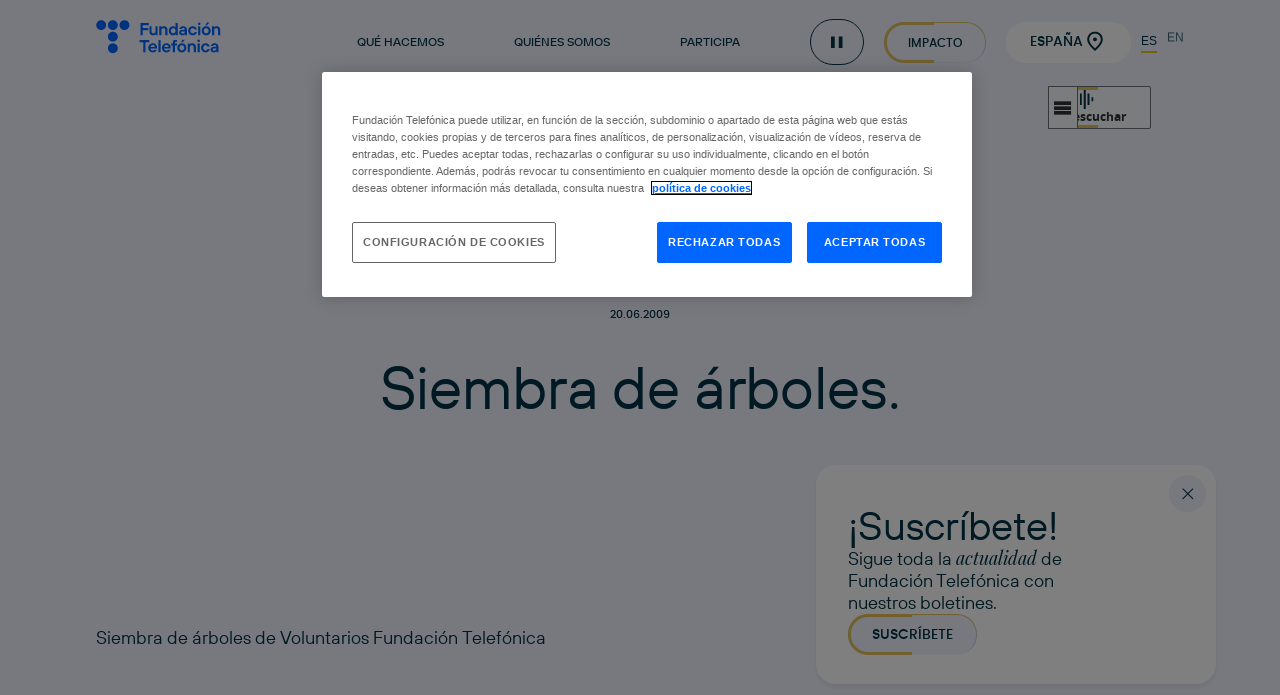

--- FILE ---
content_type: text/html; charset=UTF-8
request_url: https://www.fundaciontelefonica.com/noticias/17_01_2014_esp_6370-1083/
body_size: 11127
content:
<!doctype html><html dir="ltr" lang="es" prefix="og: https://ogp.me/ns#"><head><meta charset="UTF-8"><meta name="viewport" content="width=device-width, initial-scale=1"><link rel="profile" href="https://gmpg.org/xfn/11"><link media="all" href="https://www.fundaciontelefonica.com/wp-content/cache/autoptimize/1/css/autoptimize_689609dfd3f3b7ebd84ff7f66fd0a1c4.css" rel="stylesheet"><title>Siembra de árboles. - Fundación Telefónica España</title>  <script defer src="https://cdn.cookielaw.org/scripttemplates/otSDKStub.js" data-document-language="true" type="text/javascript" charset="UTF-8" data-domain-script="36b2aa04-4ea8-4507-b23e-60aa6b02f80b" ></script> <script defer type="text/javascript">function OptanonWrapper() { }</script> <style>img:is([sizes="auto" i], [sizes^="auto," i]) { contain-intrinsic-size: 3000px 1500px }</style><meta name="description" content="Siembra de árboles de Voluntarios Fundación Telefónica" /><meta name="robots" content="max-image-preview:large" /><link rel="canonical" href="https://www.fundaciontelefonica.com/noticias/17_01_2014_esp_6370-1083/" /><meta name="generator" content="All in One SEO Pro (AIOSEO) 4.8.2" /><meta property="og:locale" content="es_ES" /><meta property="og:site_name" content="Fundación Telefónica España -" /><meta property="og:type" content="article" /><meta property="og:title" content="Siembra de árboles. - Fundación Telefónica España" /><meta property="og:description" content="Siembra de árboles de Voluntarios Fundación Telefónica" /><meta property="og:url" content="https://www.fundaciontelefonica.com/noticias/17_01_2014_esp_6370-1083/" /><meta property="article:published_time" content="2009-06-20T10:10:10+00:00" /><meta property="article:modified_time" content="2009-06-20T10:10:10+00:00" /><meta name="twitter:card" content="summary_large_image" /><meta name="twitter:title" content="Siembra de árboles. - Fundación Telefónica España" /><meta name="twitter:description" content="Siembra de árboles de Voluntarios Fundación Telefónica" /> <script type="application/ld+json" class="aioseo-schema">{"@context":"https:\/\/schema.org","@graph":[{"@type":"BreadcrumbList","@id":"https:\/\/www.fundaciontelefonica.com\/noticias\/17_01_2014_esp_6370-1083\/#breadcrumblist","itemListElement":[{"@type":"ListItem","@id":"https:\/\/www.fundaciontelefonica.com\/#listItem","position":1,"name":"Hogar","item":"https:\/\/www.fundaciontelefonica.com\/","nextItem":{"@type":"ListItem","@id":"https:\/\/www.fundaciontelefonica.com\/noticias\/17_01_2014_esp_6370-1083\/#listItem","name":"Siembra de \u00e1rboles."}},{"@type":"ListItem","@id":"https:\/\/www.fundaciontelefonica.com\/noticias\/17_01_2014_esp_6370-1083\/#listItem","position":2,"name":"Siembra de \u00e1rboles.","previousItem":{"@type":"ListItem","@id":"https:\/\/www.fundaciontelefonica.com\/#listItem","name":"Hogar"}}]},{"@type":"Organization","@id":"https:\/\/www.fundaciontelefonica.com\/#organization","name":"Fundaci\u00f3n Telef\u00f3nica Espa\u00f1a","url":"https:\/\/www.fundaciontelefonica.com\/"},{"@type":"WebPage","@id":"https:\/\/www.fundaciontelefonica.com\/noticias\/17_01_2014_esp_6370-1083\/#webpage","url":"https:\/\/www.fundaciontelefonica.com\/noticias\/17_01_2014_esp_6370-1083\/","name":"Siembra de \u00e1rboles. - Fundaci\u00f3n Telef\u00f3nica Espa\u00f1a","description":"Siembra de \u00e1rboles de Voluntarios Fundaci\u00f3n Telef\u00f3nica","inLanguage":"es-ES","isPartOf":{"@id":"https:\/\/www.fundaciontelefonica.com\/#website"},"breadcrumb":{"@id":"https:\/\/www.fundaciontelefonica.com\/noticias\/17_01_2014_esp_6370-1083\/#breadcrumblist"},"datePublished":"2009-06-20T10:10:10+02:00","dateModified":"2009-06-20T10:10:10+02:00"},{"@type":"WebSite","@id":"https:\/\/www.fundaciontelefonica.com\/#website","url":"https:\/\/www.fundaciontelefonica.com\/","name":"Fundaci\u00f3n Telef\u00f3nica Espa\u00f1a","inLanguage":"es-ES","publisher":{"@id":"https:\/\/www.fundaciontelefonica.com\/#organization"}}]}</script> <link rel='dns-prefetch' href='//www.fundaciontelefonica.com' /><link rel="alternate" type="application/rss+xml" title="Fundación Telefónica España &raquo; Comentario Siembra de árboles. del feed" href="https://www.fundaciontelefonica.com/noticias/17_01_2014_esp_6370-1083/feed/" /> <script>window._wpemojiSettings = {"baseUrl":"https:\/\/s.w.org\/images\/core\/emoji\/15.0.3\/72x72\/","ext":".png","svgUrl":"https:\/\/s.w.org\/images\/core\/emoji\/15.0.3\/svg\/","svgExt":".svg","source":{"concatemoji":"https:\/\/www.fundaciontelefonica.com\/wp-includes\/js\/wp-emoji-release.min.js?ver=6.7.2"}};
/*! This file is auto-generated */
!function(i,n){var o,s,e;function c(e){try{var t={supportTests:e,timestamp:(new Date).valueOf()};sessionStorage.setItem(o,JSON.stringify(t))}catch(e){}}function p(e,t,n){e.clearRect(0,0,e.canvas.width,e.canvas.height),e.fillText(t,0,0);var t=new Uint32Array(e.getImageData(0,0,e.canvas.width,e.canvas.height).data),r=(e.clearRect(0,0,e.canvas.width,e.canvas.height),e.fillText(n,0,0),new Uint32Array(e.getImageData(0,0,e.canvas.width,e.canvas.height).data));return t.every(function(e,t){return e===r[t]})}function u(e,t,n){switch(t){case"flag":return n(e,"\ud83c\udff3\ufe0f\u200d\u26a7\ufe0f","\ud83c\udff3\ufe0f\u200b\u26a7\ufe0f")?!1:!n(e,"\ud83c\uddfa\ud83c\uddf3","\ud83c\uddfa\u200b\ud83c\uddf3")&&!n(e,"\ud83c\udff4\udb40\udc67\udb40\udc62\udb40\udc65\udb40\udc6e\udb40\udc67\udb40\udc7f","\ud83c\udff4\u200b\udb40\udc67\u200b\udb40\udc62\u200b\udb40\udc65\u200b\udb40\udc6e\u200b\udb40\udc67\u200b\udb40\udc7f");case"emoji":return!n(e,"\ud83d\udc26\u200d\u2b1b","\ud83d\udc26\u200b\u2b1b")}return!1}function f(e,t,n){var r="undefined"!=typeof WorkerGlobalScope&&self instanceof WorkerGlobalScope?new OffscreenCanvas(300,150):i.createElement("canvas"),a=r.getContext("2d",{willReadFrequently:!0}),o=(a.textBaseline="top",a.font="600 32px Arial",{});return e.forEach(function(e){o[e]=t(a,e,n)}),o}function t(e){var t=i.createElement("script");t.src=e,t.defer=!0,i.head.appendChild(t)}"undefined"!=typeof Promise&&(o="wpEmojiSettingsSupports",s=["flag","emoji"],n.supports={everything:!0,everythingExceptFlag:!0},e=new Promise(function(e){i.addEventListener("DOMContentLoaded",e,{once:!0})}),new Promise(function(t){var n=function(){try{var e=JSON.parse(sessionStorage.getItem(o));if("object"==typeof e&&"number"==typeof e.timestamp&&(new Date).valueOf()<e.timestamp+604800&&"object"==typeof e.supportTests)return e.supportTests}catch(e){}return null}();if(!n){if("undefined"!=typeof Worker&&"undefined"!=typeof OffscreenCanvas&&"undefined"!=typeof URL&&URL.createObjectURL&&"undefined"!=typeof Blob)try{var e="postMessage("+f.toString()+"("+[JSON.stringify(s),u.toString(),p.toString()].join(",")+"));",r=new Blob([e],{type:"text/javascript"}),a=new Worker(URL.createObjectURL(r),{name:"wpTestEmojiSupports"});return void(a.onmessage=function(e){c(n=e.data),a.terminate(),t(n)})}catch(e){}c(n=f(s,u,p))}t(n)}).then(function(e){for(var t in e)n.supports[t]=e[t],n.supports.everything=n.supports.everything&&n.supports[t],"flag"!==t&&(n.supports.everythingExceptFlag=n.supports.everythingExceptFlag&&n.supports[t]);n.supports.everythingExceptFlag=n.supports.everythingExceptFlag&&!n.supports.flag,n.DOMReady=!1,n.readyCallback=function(){n.DOMReady=!0}}).then(function(){return e}).then(function(){var e;n.supports.everything||(n.readyCallback(),(e=n.source||{}).concatemoji?t(e.concatemoji):e.wpemoji&&e.twemoji&&(t(e.twemoji),t(e.wpemoji)))}))}((window,document),window._wpemojiSettings);</script> <style id='wp-emoji-styles-inline-css'>img.wp-smiley, img.emoji {
		display: inline !important;
		border: none !important;
		box-shadow: none !important;
		height: 1em !important;
		width: 1em !important;
		margin: 0 0.07em !important;
		vertical-align: -0.1em !important;
		background: none !important;
		padding: 0 !important;
	}</style> <script src="https://www.fundaciontelefonica.com/wp-content/themes/portal-institucional/assets/js/jquery/jquery.min.js?ver=6.7.2" id="jquery-core-js"></script> <script src="https://www.fundaciontelefonica.com/wp-content/themes/portal-institucional/assets/js/jquery/lib/slick.min.js?ver=6.7.2" id="slick-js" defer data-wp-strategy="defer"></script> <script src="https://www.fundaciontelefonica.com/wp-content/themes/portal-institucional/assets/js/jquery/lib/gsap+scrollTrigger.js?ver=6.7.2" id="gsap-scroll-trigger-js" defer data-wp-strategy="defer"></script> <script src="https://www.fundaciontelefonica.com/wp-content/themes/portal-institucional/assets/js/animations.js?ver=6.7.2" id="animations-js" defer data-wp-strategy="defer"></script> <script src="https://www.fundaciontelefonica.com/wp-content/themes/portal-institucional/assets/js/sliders.js?ver=6.7.2" id="sliders-js" defer data-wp-strategy="defer"></script> <script src="https://www.fundaciontelefonica.com/wp-content/themes/portal-institucional/assets/js/iframe-scripts.js?ver=6.7.2" id="iframe-js" defer data-wp-strategy="defer"></script> <script src="https://www.fundaciontelefonica.com/wp-content/themes/portal-institucional/assets/js/jquery/jquery-migrate.min.js?ver=6.7.2" id="jquery-migrate-js"></script> <link rel="EditURI" type="application/rsd+xml" title="RSD" href="https://www.fundaciontelefonica.com/xmlrpc.php?rsd" /><meta name="generator" content="WordPress 6.7.2" /><link rel='shortlink' href='https://www.fundaciontelefonica.com/?p=9795' /><link rel="alternate" title="oEmbed (JSON)" type="application/json+oembed" href="https://www.fundaciontelefonica.com/wp-json/oembed/1.0/embed?url=https%3A%2F%2Fwww.fundaciontelefonica.com%2Fnoticias%2F17_01_2014_esp_6370-1083%2F" /><link rel="alternate" title="oEmbed (XML)" type="text/xml+oembed" href="https://www.fundaciontelefonica.com/wp-json/oembed/1.0/embed?url=https%3A%2F%2Fwww.fundaciontelefonica.com%2Fnoticias%2F17_01_2014_esp_6370-1083%2F&#038;format=xml" /><link rel="icon" href="https://www.fundaciontelefonica.com/wp-content/uploads/2025/05/telefonica-favicon-512x512-1-150x150.png" sizes="32x32" /><link rel="icon" href="https://www.fundaciontelefonica.com/wp-content/uploads/2025/05/telefonica-favicon-512x512-1-300x300.png" sizes="192x192" /><link rel="apple-touch-icon" href="https://www.fundaciontelefonica.com/wp-content/uploads/2025/05/telefonica-favicon-512x512-1-300x300.png" /><meta name="msapplication-TileImage" content="https://www.fundaciontelefonica.com/wp-content/uploads/2025/05/telefonica-favicon-512x512-1-300x300.png" /><style id="wp-custom-css">@media only screen and (max-width: 768px) {
  .section-hero--video-bg .video-background {
    display: block;
  }
}

.section-hero--video-bg .video-background {
	width: 100%;
}</style> <script defer type="text/plain" class="optanon-category-C0004">(function(w,d,s,l,i){w[l]=w[l]||[];w[l].push({'gtm.start':
new Date().getTime(),event:'gtm.js'});var f=d.getElementsByTagName(s)[0],
j=d.createElement(s),dl=l!='dataLayer'?'&l='+l:'';j.async=true;j.src=
'//www.googletagmanager.com/gtm.js?id='+i+dl;f.parentNode.insertBefore(j,f);
})(window,document,'script','dataLayer','GTM-M3ZNPW');


setTimeout(function(){var a=document.createElement("script");
var b=document.getElementsByTagName("script")[0];
a.src=document.location.protocol+"//script.crazyegg.com/pages/scripts/0057/6919.js?"+Math.floor(new Date().getTime()/3600000);
a.async=true;a.type="text/javascript";b.parentNode.insertBefore(a,b)}, 1);</script> </head><body class="news-template-default single single-news postid-9795"><div id="page" class="site"><header><nav id="desktop-navbar" class="navbar navbar--transparent"><div class="background-overlay"></div><div class="navbar--main"><div class="navbar-container grid-container"> <a href="https://www.fundaciontelefonica.com"
 title="Ir a la página de inicio"
 aria-label="Ir a la página de inicio"
 target="_self"
 class="navbar-logo"> <img class=""
 src="https://www.fundaciontelefonica.com/wp-content/uploads/2024/11/navbar-logo.svg"
 alt=""
 title="navbar-logo"
 width="125"
 height="34"
 srcset=""
 sizes=""> </a><ul class="navbar-links"><li class="navbar-link nav--selector-quehacemos"> <button class="link" aria-haspopup="listbox" aria-controls="navbar-quehacemos"
 aria-expanded="false"
 aria-label="Qué hacemos"
 title="Qué hacemos"> Qué hacemos </button></li><li class="navbar-link nav--selector-quienessomos"> <button class="link" aria-haspopup="listbox" aria-controls="navbar-quienessomos"
 aria-expanded="false"
 aria-label="Quiénes somos"
 title="Quiénes somos"> Quiénes somos </button></li><li class="navbar-link nav--selector-participa"> <button class="link" aria-haspopup="listbox" aria-controls="navbar-participa"
 aria-expanded="false"
 aria-label="Participa"
 title="Participa"> Participa </button></li><li class="navbar-link pause-animations__container"><div class="pill-button" aria-label="Pausar animaciones" title="Pausar animaciones"> <a href="javascript:" class="item-icon pause pause-animations"></a></div></li><li class="navbar-link"> <a href="https://www.fundaciontelefonica.com/impacto/"
 title="Impacto"
 aria-label="Impacto"
 target=""
 class="bta bta--light suscribe"> Impacto </a></li><li class="navbar-link"> <button class="country_selector bta bta--white--no_border bta-icon bta-icon--right bta-icon--right--location"
 title="Seleccionar pais"
 aria-label="Seleccionar pais"
 aria-controls="header-lang-list"> España </button></li><li class="navbar-link"> <a href="https://www.fundaciontelefonica.com"
 title="Seleccionar idioma español"
 aria-label="Seleccionar idioma español"
 target="_blank"
 class="lan_selec_es active"> ES </a></li><li class="navbar-link"> <a href="https://en.fundaciontelefonica.com"
 title="Seleccionad idioma inglés"
 aria-label="Seleccionad idioma inglés"
 target="_blank"
 class="lan_selec_en"> EN </a></li></ul></div></div><div class="navbar--secondary navbar--quehacemos"><div class="close-bar "><div class="close-group grid-container"> <button class="close-icon"
 aria-label="Cerrar"></button></div></div><div class="navbar--secondary-container"><div class="grid-container row"><div class="navbar-column navbar-column--1"> <img src="https://www.fundaciontelefonica.com/wp-content/uploads/2025/05/campus42urduliz.webp"
 alt=""
 title="campus42urduliz"><p class="button">Qué hacemos</p></div><div class="navbar-column navbar-column--2"><p class="nav-title">Comprometidos con</p><ul class="nav"><li class="main-nav-item"> <button class="main-nav-link link active"
 data-show-featured="educacion-formacion-y-empleo"> Educación, Formación y Empleo </button><ul class="secondary-nav active"><li class="secondary-nav-item"> <a href="https://www.fundaciontelefonica.com/campus-42/"
 title="Campus 42"
 aria-label="Campus 42"
 target=""
 class="secondary-nav-item-link"> Campus 42 </a></li><li class="secondary-nav-item"> <a href="https://www.fundaciontelefonica.com/reconectados/"
 title="Reconectados"
 aria-label="Reconectados"
 target=""
 class="secondary-nav-item-link"> Reconectados </a></li><li class="secondary-nav-item"> <a href="https://www.fundaciontelefonica.com/profuturo/"
 title="ProFuturo"
 aria-label="ProFuturo"
 target=""
 class="secondary-nav-item-link"> ProFuturo </a></li><li class="secondary-nav-item"> <a href="https://mapadelempleo.fundaciontelefonica.com/"
 title="Mapa del Empleo"
 aria-label="Mapa del Empleo"
 target="_blank"
 class="secondary-nav-item-link"> Mapa del Empleo </a></li><li class="secondary-nav-item"> <a href="https://www.fundaciontelefonica.com/noticias/new-career-network/"
 title="New Career Network"
 aria-label="New Career Network"
 target=""
 class="secondary-nav-item-link"> New Career Network </a></li><li class="secondary-nav-item"> <a href="https://conectaempleo-formacion.fundaciontelefonica.com/espana"
 title="Conecta Empleo"
 aria-label="Conecta Empleo"
 target="_blank"
 class="secondary-nav-item-link"> Conecta Empleo </a></li><li class="secondary-nav-item"> <a href="https://www.fundaciontelefonica.com/uso-responsable-de-la-tecnologia/"
 title="Uso Responsable de la Tecnología"
 aria-label="Uso Responsable de la Tecnología"
 target=""
 class="secondary-nav-item-link"> Uso Responsable de la Tecnología </a></li><li class="secondary-nav-item"> <a href="https://www.fundaciontelefonica.com/lideres-digitales/"
 title="Líderes Digitales"
 aria-label="Líderes Digitales"
 target=""
 class="secondary-nav-item-link"> Líderes Digitales </a></li></ul></li><li class="main-nav-item"> <button class="main-nav-link link "
 data-show-featured="accion-social-y-voluntariado"> Acción Social y Voluntariado </button><ul class="secondary-nav "><li class="secondary-nav-item"> <a href="https://www.fundaciontelefonica.com/voluntariado/"
 title="Voluntariado Telefónica"
 aria-label="Voluntariado Telefónica"
 target=""
 class="secondary-nav-item-link"> Voluntariado Telefónica </a></li><li class="secondary-nav-item"> <a href="https://www.fundaciontelefonica.com/proyectos-sociales/"
 title="Proyectos Sociales"
 aria-label="Proyectos Sociales"
 target=""
 class="secondary-nav-item-link"> Proyectos Sociales </a></li><li class="secondary-nav-item"> <a href="https://www.fundaciontelefonica.com/retos-solidarios/"
 title="Retos Solidarios"
 aria-label="Retos Solidarios"
 target=""
 class="secondary-nav-item-link"> Retos Solidarios </a></li><li class="secondary-nav-item"> <a href="https://telefonica.worldcoo.com/"
 title="Campañas de Emergencia"
 aria-label="Campañas de Emergencia"
 target="_blank"
 class="secondary-nav-item-link"> Campañas de Emergencia </a></li></ul></li><li class="main-nav-item"> <button class="main-nav-link link "
 data-show-featured="arte-cultura-y-pensamiento"> Arte, Cultura y Pensamiento </button><ul class="secondary-nav "><li class="secondary-nav-item"> <a href="https://www.fundaciontelefonica.com/espacio-fundacion-telefonica/"
 title="Espacio Fundación Telefónica"
 aria-label="Espacio Fundación Telefónica"
 target=""
 class="secondary-nav-item-link"> Espacio Fundación Telefónica </a></li><li class="secondary-nav-item"> <a href="https://www.fundaciontelefonica.com/exposiciones/"
 title="Exposiciones"
 aria-label="Exposiciones"
 target=""
 class="secondary-nav-item-link"> Exposiciones </a></li><li class="secondary-nav-item"> <a href="https://www.fundaciontelefonica.com/ciclos-eventos/"
 title="Ciclos y Eventos "
 aria-label="Ciclos y Eventos "
 target=""
 class="secondary-nav-item-link"> Ciclos y Eventos </a></li><li class="secondary-nav-item"> <a href="https://www.fundaciontelefonica.com/talleres/"
 title="Talleres "
 aria-label="Talleres "
 target=""
 class="secondary-nav-item-link"> Talleres </a></li><li class="secondary-nav-item"> <a href="https://www.fundaciontelefonica.com/telos/"
 title="TELOS"
 aria-label="TELOS"
 target=""
 class="secondary-nav-item-link"> TELOS </a></li><li class="secondary-nav-item"> <a href="https://www.fundaciontelefonica.com/filosofia/"
 title="FilosofIA"
 aria-label="FilosofIA"
 target=""
 class="secondary-nav-item-link"> FilosofIA </a></li><li class="secondary-nav-item"> <a href="https://www.fundaciontelefonica.com/derechos-digitales/"
 title="Derechos Digitales"
 aria-label="Derechos Digitales"
 target=""
 class="secondary-nav-item-link"> Derechos Digitales </a></li><li class="secondary-nav-item"> <a href="https://www.fundaciontelefonica.com/colecciones/"
 title="Colección Telefónica"
 aria-label="Colección Telefónica"
 target=""
 class="secondary-nav-item-link"> Colección Telefónica </a></li><li class="secondary-nav-item"> <a href="https://www.fundaciontelefonica.com/publicaciones/"
 title="Publicaciones"
 aria-label="Publicaciones"
 target=""
 class="secondary-nav-item-link"> Publicaciones </a></li></ul></li><li class="main-nav-item"> <button class="main-nav-link link "
 data-show-featured="sala-de-comunicacion-y-noticias"> Sala de Comunicación y Noticias </button><ul class="secondary-nav "><li class="secondary-nav-item"> <a href="https://www.fundaciontelefonica.com/prensa/"
 title="Sala de comunicación"
 aria-label="Sala de comunicación"
 target=""
 class="secondary-nav-item-link"> Sala de comunicación </a></li><li class="secondary-nav-item"> <a href="https://www.fundaciontelefonica.com/noticias/"
 title="Noticias"
 aria-label="Noticias"
 target=""
 class="secondary-nav-item-link"> Noticias </a></li></ul></li></ul><div class="line-separator"></div><div class="line-separator end"></div></div><div class="navbar-column navbar-column--3"><div class="navbar-destacados"><div class="title-and-arrows-container row"><p class="destacados-title">Destacado</p></div><ul class="destacados row visible"
 data-featured="educacion-formacion-y-empleo"><li class="destacados-item"> <a href="https://www.fundaciontelefonica.com/noticias/41-000-mayores-han-mejorado-su-uso-del-movil-con-fundacion-telefonica-de-reservar-cita-medica-a-compartir-ubicacion-o-hacer-videollamadas/"> <img class="destacados-item--image"
 src="https://www.fundaciontelefonica.com/wp-content/uploads/2025/12/reconectados-fundacion-telefonica.webp"
 alt="Reconectados, de Fundacion Telefonica"
 title="reconectados-fundacion-telefonica"
 width="38"
 height="38"
 srcset="https://www.fundaciontelefonica.com/wp-content/uploads/2025/12/reconectados-fundacion-telefonica.webp 38w"
 sizes="38px"><p class="destacados-item--title">41.000 personas mayores han mejorado sus competencias digitales con Reconectados</p><p class="destacados-item--text"></p> </a></li><li class="destacados-item"> <a href="https://www.fundaciontelefonica.com/noticias/campus-42-un-paso-hacia-el-mercado-de-trabajo-digital/"> <img class="destacados-item--image"
 src="https://www.fundaciontelefonica.com/wp-content/uploads/2025/12/campus-42-fundacion-telefonica.webp"
 alt="campus-42-fundacion-telefonica"
 title="campus-42-fundacion-telefonica"
 width="38"
 height="38"
 srcset="https://www.fundaciontelefonica.com/wp-content/uploads/2025/12/campus-42-fundacion-telefonica.webp 38w"
 sizes="38px"><p class="destacados-item--title">Campus 42: un paso hacia el mercado de trabajo digital</p><p class="destacados-item--text"></p> </a></li></ul><ul class="destacados row "
 data-featured="accion-social-y-voluntariado"><li class="destacados-item"> <a href="https://www.fundaciontelefonica.com/noticias/fundacion-telefonica-colabora-en-el-informe-voluntare-2025-que-consolida-el-voluntariado-corporativo-como-herramienta-estrategica-de-impacto-social/"> <img class="destacados-item--image"
 src="https://www.fundaciontelefonica.com/wp-content/uploads/2025/12/miniatura-voluntare.webp"
 alt="Miniatura del informe Voluntare 2025"
 title="miniatura voluntare"
 width="38"
 height="38"
 srcset="https://www.fundaciontelefonica.com/wp-content/uploads/2025/12/miniatura-voluntare-38x38.webp 38w"
 sizes="38px"><p class="destacados-item--title">Fundación Telefónica colabora en el ‘Informe Voluntare 2025’ que consolida el voluntariado corporativo como herramienta estratégica de impacto social</p><p class="destacados-item--text"></p> </a></li><li class="destacados-item"> <a href="https://www.fundaciontelefonica.com/noticias/la-movilizacion-de-las-personas-mayores-como-gran-palanca-de-cambio/"> <img class="destacados-item--image"
 src="https://www.fundaciontelefonica.com/wp-content/uploads/2025/09/jose-luis-fernandez-santillana-CEOMA.webp"
 alt=""
 title="jose-luis-fernández-santillana-CEOMA"
 width="38"
 height="38"
 srcset="https://www.fundaciontelefonica.com/wp-content/uploads/2025/09/jose-luis-fernandez-santillana-CEOMA.webp 38w"
 sizes="38px"><p class="destacados-item--title">José Luis Fernández Santillana, CEOMA</p><p class="destacados-item--text">"Llevamos 25 años apostando por el talento sénior"</p> </a></li></ul><ul class="destacados row "
 data-featured="arte-cultura-y-pensamiento"><li class="destacados-item"> <a href="https://www.fundaciontelefonica.com/voces/"> <img class="destacados-item--image"
 src="https://www.fundaciontelefonica.com/wp-content/uploads/2025/08/marina-donderis-directora-2DStopMotion.webp"
 alt=""
 title="marina-donderis-directora-2DStopMotion"
 width="38"
 height="38"
 srcset="https://www.fundaciontelefonica.com/wp-content/uploads/2025/08/marina-donderis-directora-2DStopMotion-38x38.webp 38w"
 sizes="38px"><p class="destacados-item--title">Voces</p><p class="destacados-item--text">Fundación Telefónica a través de las personas que participan en sus iniciativas</p> </a></li><li class="destacados-item"> <a href="https://www.fundaciontelefonica.com/telos/"> <img class="destacados-item--image"
 src="https://www.fundaciontelefonica.com/wp-content/uploads/2025/11/TELOS_128_portada_ALTA.webp"
 alt="Captura de portada de la revista Telos 128"
 title="TELOS_128_portada_ALTA"
 width="38"
 height="38"
 srcset="https://www.fundaciontelefonica.com/wp-content/uploads/2025/11/TELOS_128_portada_ALTA-38x38.webp 38w"
 sizes="38px"><p class="destacados-item--title">TELOS</p><p class="destacados-item--text">El número 128 de Telos está dedicado a los Derechos Digitales</p> </a></li></ul><ul class="destacados row "
 data-featured="sala-de-comunicacion-y-noticias"><li class="destacados-item"> <a href="https://www.fundaciontelefonica.com/noticias/en-marcha-la-5a-edicion-de-efecto-mil-el-concurso-que-invita-la-juventud-a-concienciar-sobre-los-riesgos-digitales/"> <img class="destacados-item--image"
 src="https://www.fundaciontelefonica.com/wp-content/uploads/2025/12/efecto-mil-fundacion-telefonica.webp"
 alt="efecto-mil-fundacion-telefonica"
 title="efecto-mil-fundacion-telefonica"
 width="38"
 height="38"
 srcset="https://www.fundaciontelefonica.com/wp-content/uploads/2025/12/efecto-mil-fundacion-telefonica.webp 38w"
 sizes="38px"><p class="destacados-item--title">Vuelve ‘Efecto MIL’, el concurso que invita la juventud a concienciar sobre los riesgos digitales</p><p class="destacados-item--text"></p> </a></li><li class="destacados-item"> <a href="https://www.fundaciontelefonica.com/noticias/fundacion-telefonica-reconocida-como-la-fundacion-corporativa-mas-innovadora-de-espana/"> <img class="destacados-item--image"
 src="https://www.fundaciontelefonica.com/wp-content/uploads/2025/12/fundacion-telefonica-corporativa-mas-innovadora.webp"
 alt="Fundación Telefónica, reconocida como la fundación corporativa más innovadora de España"
 title="fundación-telefonica-corporativa-mas-innovadora"
 width="38"
 height="38"
 srcset="https://www.fundaciontelefonica.com/wp-content/uploads/2025/12/fundacion-telefonica-corporativa-mas-innovadora.webp 38w"
 sizes="38px"><p class="destacados-item--title">Fundación Telefónica, reconocida como la fundación corporativa más innovadora de España</p><p class="destacados-item--text"></p> </a></li></ul></div></div></div></div><div class="navbar--secondary-lowbar"><div class="grid-container row"> <a href="https://www.fundaciontelefonica.com/newsletter/"
 title="Newsletter"
 aria-label="Newsletter"
 target="_blank"
 class="link"> Newsletter </a><div class="social-icons"><ul class="icons-container"><li> <a href="https://es-es.facebook.com/fundaciontef"
 title="Ir a página de Facebook"
 aria-label="Ir a página de Facebook"
 target="_blank"
 class="icon-social icon--facebook"> </a> <span></span></li><li> <a href="https://www.instagram.com/fundaciontef/"
 title="Ir a página de Instagram"
 aria-label="Ir a página de Instagram"
 target="_blank"
 class="icon-social icon--instagram"> </a> <span></span></li><li> <a href="https://www.linkedin.com/company/conecta-empleo-formacion-digital-fundacion-telefonica"
 title="Ir a página de LinkedIn"
 aria-label="Ir a página de LinkedIn"
 target="_blank"
 class="icon-social icon--linkedin"> </a> <span></span></li><li> <a href="https://twitter.com/fundacionTef"
 title="Ir a página de X"
 aria-label="Ir a página de X"
 target="_blank"
 class="icon-social icon--x"> </a> <span></span></li><li> <a href="https://www.youtube.com/channel/UC_aSUGg8m9-iDxCbfYf1eNQ"
 title="Ir a página de YouTube"
 aria-label="Ir a página de YouTube"
 target="_blank"
 class="icon-social icon--youtube"> </a> <span></span></li></ul></div></div></div></div><div class="navbar--secondary navbar--quienessomos"><div class="close-bar "><div class="close-group grid-container"> <button class="close-icon"
 aria-label="Cerrar"></button></div></div><div class="navbar--secondary-container"><div class="grid-container row"><div class="navbar-column navbar-column--1"> <img src="https://www.fundaciontelefonica.com/wp-content/uploads/2025/05/iris-distrito-telefonica.webp"
 alt=""
 title="iris-distrito-telefonica"><p class="button">Quiénes somos</p></div><div class="navbar-column navbar-column--2"><p class="nav-title">quiénes somos</p><ul class="nav"><li class="main-nav-item"> <button class="main-nav-link link active"
 data-show-featured="fundacion-telefonica"> Fundación Telefónica </button><ul class="secondary-nav active"><li class="secondary-nav-item"> <a href="https://www.fundaciontelefonica.com/mision"
 title="Misión"
 aria-label="Misión"
 target=""
 class="secondary-nav-item-link"> Misión </a></li><li class="secondary-nav-item"> <a href="https://www.fundaciontelefonica.com/estructura-organizativa/"
 title="Estructura organizativa"
 aria-label="Estructura organizativa"
 target=""
 class="secondary-nav-item-link"> Estructura organizativa </a></li><li class="secondary-nav-item"> <a href="https://www.fundaciontelefonica.com/gobierno/"
 title="Gobierno"
 aria-label="Gobierno"
 target=""
 class="secondary-nav-item-link"> Gobierno </a></li><li class="secondary-nav-item"> <a href="https://www.fundaciontelefonica.com/informacion-economica/"
 title="Información económica"
 aria-label="Información económica"
 target=""
 class="secondary-nav-item-link"> Información económica </a></li><li class="secondary-nav-item"> <a href="https://www.fundaciontelefonica.com/informe-anual/"
 title="Informe anual"
 aria-label="Informe anual"
 target=""
 class="secondary-nav-item-link"> Informe anual </a></li><li class="secondary-nav-item"> <a href="https://www.fundaciontelefonica.com/preguntas-frecuentes/"
 title="Preguntas frecuentes"
 aria-label="Preguntas frecuentes"
 target=""
 class="secondary-nav-item-link"> Preguntas frecuentes </a></li><li class="secondary-nav-item"> <a href="https://www.fundaciontelefonica.com/canal-de-denuncias/"
 title="Canal de Denuncias"
 aria-label="Canal de Denuncias"
 target=""
 class="secondary-nav-item-link"> Canal de Denuncias </a></li><li class="secondary-nav-item"> <a href="https://www.fundaciontelefonica.com/contacto"
 title="Contacto"
 aria-label="Contacto"
 target=""
 class="secondary-nav-item-link"> Contacto </a></li></ul></li><li class="main-nav-item"> <a href="https://www.fundaciontelefonica.com/alianzas"
 title="Alianzas"
 aria-label="Alianzas"
 target=""
 class="main-nav-link link"> Alianzas </a></li><li class="main-nav-item"> <a href="https://www.fundaciontelefonica.com/premios-reconocimientos/"
 title="Reconocimientos"
 aria-label="Reconocimientos"
 target=""
 class="main-nav-link link"> Reconocimientos </a></li><li class="main-nav-item"> <a href="https://www.fundaciontelefonica.com/telefonica/"
 title="Telefónica"
 aria-label="Telefónica"
 target=""
 class="main-nav-link link"> Telefónica </a></li></ul><div class="line-separator"></div><div class="line-separator end"></div></div><div class="navbar-column navbar-column--3"><div class="navbar-destacados"><div class="title-and-arrows-container row"><p class="destacados-title">Destacado</p></div><ul class="destacados destacados--w100 row"><li class="destacados-item"> <a href="https://www.fundaciontelefonica.com/videos/"> <img class="destacados-item--image"
 src="https://www.fundaciontelefonica.com/wp-content/uploads/2024/11/destacado-video.svg"
 alt=""
 title="destacado-video"
 width="38"
 height="38"
 srcset=""
 sizes=""><p class="destacados-item--title">Videos</p><p class="destacados-item--text">Explora los videos elaborados por la Fundación Telefónica.</p> </a></li><li class="destacados-item"> <a href="https://www.fundaciontelefonica.com/podcasts"> <img class="destacados-item--image"
 src="https://www.fundaciontelefonica.com/wp-content/uploads/2024/11/destacado-podcast.svg"
 alt=""
 title="destacado-podcast"
 width="38"
 height="38"
 srcset=""
 sizes=""><p class="destacados-item--title">Podcasts</p><p class="destacados-item--text">Disfruta de contenidos a la carta en el canal de podcast.</p> </a></li><li class="destacados-item"> <a href="https://www.fundaciontelefonica.com/contacto"> <img class="destacados-item--image"
 src="https://www.fundaciontelefonica.com/wp-content/uploads/2024/11/destacado-contacto.svg"
 alt=""
 title="destacado-contacto"
 width="38"
 height="38"
 srcset=""
 sizes=""><p class="destacados-item--title">Contacto</p><p class="destacados-item--text">Accede a los teléfonos y direcciones de contacto de Fundación Telefónica alrededor del mundo.</p> </a></li></ul></div></div></div></div><div class="navbar--secondary-lowbar"><div class="grid-container row"> <a href="https://www.fundaciontelefonica.com/newsletter/"
 title="Newsletter"
 aria-label="Newsletter"
 target="_blank"
 class="link"> Newsletter </a><div class="social-icons"><ul class="icons-container"><li> <a href="https://es-es.facebook.com/fundaciontef"
 title="Ir a página de Facebook"
 aria-label="Ir a página de Facebook"
 target="_blank"
 class="icon-social icon--facebook"> </a> <span></span></li><li> <a href="https://www.instagram.com/fundaciontef/"
 title="Ir a página de Instagram"
 aria-label="Ir a página de Instagram"
 target="_blank"
 class="icon-social icon--instagram"> </a> <span></span></li><li> <a href="https://www.linkedin.com/company/conecta-empleo-formacion-digital-fundacion-telefonica"
 title="Ir a página de LinkedIn"
 aria-label="Ir a página de LinkedIn"
 target="_blank"
 class="icon-social icon--linkedin"> </a> <span></span></li><li> <a href="https://twitter.com/fundacionTef"
 title="Ir a página de X"
 aria-label="Ir a página de X"
 target="_blank"
 class="icon-social icon--x"> </a> <span></span></li><li> <a href="https://www.youtube.com/channel/UC_aSUGg8m9-iDxCbfYf1eNQ"
 title="Ir a página de YouTube"
 aria-label="Ir a página de YouTube"
 target="_blank"
 class="icon-social icon--youtube"> </a> <span></span></li></ul></div></div></div></div><div class="navbar--secondary navbar--participa"><div class="close-bar "><div class="close-group grid-container"> <button class="close-icon"
 aria-label="Cerrar"></button></div></div><div class="navbar--secondary-container"><div class="grid-container row"><div class="navbar-column navbar-column--1"> <img src="https://www.fundaciontelefonica.com/wp-content/uploads/2025/05/espacio-fundacion-telefonica.webp"
 alt="Espacio Fundación Telefónica"
 title="espacio-fundacion-telefonica"><p class="button">Participa</p></div><div class="navbar-column navbar-column--2"><p class="nav-title">Participa</p><ul class="nav"><li class="main-nav-item"> <a href="https://www.fundaciontelefonica.com/exposiciones/"
 title="Exposiciones"
 aria-label="Exposiciones"
 target=""
 class="main-nav-link link"> Exposiciones </a></li><li class="main-nav-item"> <a href="https://www.fundaciontelefonica.com/ciclos-eventos/"
 title="Ciclos y Eventos "
 aria-label="Ciclos y Eventos "
 target=""
 class="main-nav-link link"> Ciclos y Eventos </a></li><li class="main-nav-item"> <a href="https://www.fundaciontelefonica.com/cursos-formacion/"
 title="Formación"
 aria-label="Formación"
 target=""
 class="main-nav-link link"> Formación </a></li><li class="main-nav-item"> <a href="https://www.fundaciontelefonica.com/talleres"
 title="Talleres "
 aria-label="Talleres "
 target=""
 class="main-nav-link link"> Talleres </a></li><li class="main-nav-item"> <a href="https://www.fundaciontelefonica.com/mapcesible/"
 title="Mapcesible"
 aria-label="Mapcesible"
 target=""
 class="main-nav-link link"> Mapcesible </a></li></ul><div class="line-separator"></div><div class="line-separator end"></div></div><div class="navbar-column navbar-column--3"><div class="navbar-destacados"><div class="title-and-arrows-container row"><p class="destacados-title">Destacado</p></div><ul class="destacados destacados--w100 row"><li class="destacados-item"> <a href="https://www.fundaciontelefonica.com/videos"> <img class="destacados-item--image"
 src="https://www.fundaciontelefonica.com/wp-content/uploads/2024/11/destacado-video.svg"
 alt=""
 title="destacado-video"
 width="38"
 height="38"
 srcset=""
 sizes=""><p class="destacados-item--title">Vídeos</p><p class="destacados-item--text">Explora los videos elaborados por la Fundación Telefónica.</p> </a></li><li class="destacados-item"> <a href="https://www.fundaciontelefonica.com/podcasts"> <img class="destacados-item--image"
 src="https://www.fundaciontelefonica.com/wp-content/uploads/2024/11/destacado-podcast.svg"
 alt=""
 title="destacado-podcast"
 width="38"
 height="38"
 srcset=""
 sizes=""><p class="destacados-item--title">Podcast</p><p class="destacados-item--text">Disfruta de contenidos a la carta en el canal de podcast.</p> </a></li><li class="destacados-item"> <a href="https://www.fundaciontelefonica.com/contacto"> <img class="destacados-item--image"
 src="https://www.fundaciontelefonica.com/wp-content/uploads/2024/11/destacado-contacto.svg"
 alt=""
 title="destacado-contacto"
 width="38"
 height="38"
 srcset=""
 sizes=""><p class="destacados-item--title">Contacto</p><p class="destacados-item--text">Accede a los teléfonos y direcciones de contacto de Fundación Telefónica alrededor del mundo.</p> </a></li></ul></div></div></div></div><div class="navbar--secondary-lowbar"><div class="grid-container row"> <a href="https://www.fundaciontelefonica.com/newsletter/"
 title="Newsletter"
 aria-label="Newsletter"
 target="_blank"
 class="link"> Newsletter </a><div class="social-icons"><ul class="icons-container"><li> <a href="https://es-es.facebook.com/fundaciontef"
 title="Ir a página de Facebook"
 aria-label="Ir a página de Facebook"
 target="_blank"
 class="icon-social icon--facebook"> </a> <span></span></li><li> <a href="https://www.instagram.com/fundaciontef/"
 title="Ir a página de Instagram"
 aria-label="Ir a página de Instagram"
 target="_blank"
 class="icon-social icon--instagram"> </a> <span></span></li><li> <a href="https://www.linkedin.com/company/conecta-empleo-formacion-digital-fundacion-telefonica"
 title="Ir a página de LinkedIn"
 aria-label="Ir a página de LinkedIn"
 target="_blank"
 class="icon-social icon--linkedin"> </a> <span></span></li><li> <a href="https://twitter.com/fundacionTef"
 title="Ir a página de X"
 aria-label="Ir a página de X"
 target="_blank"
 class="icon-social icon--x"> </a> <span></span></li><li> <a href="https://www.youtube.com/channel/UC_aSUGg8m9-iDxCbfYf1eNQ"
 title="Ir a página de YouTube"
 aria-label="Ir a página de YouTube"
 target="_blank"
 class="icon-social icon--youtube"> </a> <span></span></li></ul></div></div></div></div><div class="navbar--language"><div class="navbar--language-container"><div class="close-bar"><div class="close-group"> <button class="close-icon"
 aria-label="Cerrar menú selección de país"></button></div></div><div class="country-selector"><p class="country-selector-title">Seleccionar país</p><ul class="country-selector-list" id="header-lang-list"><li class="country-selector-list-item"> <a href="https://www.fundacaotelefonicavivo.org.br/"
 title="Brasil"
 aria-label="Brasil"
 target="_blank"
 class="country-selector-list-link"> Brasil </a></li><li class="country-selector-list-item"> <a href="https://www.fundaciontelefonica.cl/"
 title="Chile"
 aria-label="Chile"
 target="_blank"
 class="country-selector-list-link"> Chile </a></li><li class="country-selector-list-item"> <a href="https://www.fundaciontelefonica.co/"
 title="Colombia"
 aria-label="Colombia"
 target="_blank"
 class="country-selector-list-link"> Colombia </a></li><li class="country-selector-list-item"> <a href="https://www.fundaciontelefonica.com"
 title="España"
 aria-label="España"
 target="_blank"
 class="country-selector-list-link active"> España </a></li><li class="country-selector-list-item"> <a href="https://www.fundaciontelefonica.com.mx/"
 title="México"
 aria-label="México"
 target="_blank"
 class="country-selector-list-link"> México </a></li><li class="country-selector-list-item"> <a href="https://www.fundaciontelefonica.com.ve/"
 title="Venezuela"
 aria-label="Venezuela"
 target="_blank"
 class="country-selector-list-link"> Venezuela </a></li></ul></div><div class="country-pill"><p class="country-pill-text">País / Idioma</p></div><div class="ellipse"></div></div></div></nav><nav id="mobile-navbar" class="navbar"><div class="navbar--main"><div class="navbar-container"> <a href="https://www.fundaciontelefonica.com"
 title="Ir a la página de inicio"
 aria-label="Ir a la página de inicio"
 target="_self"
 class="navbar-logo"> <img class=""
 src="https://www.fundaciontelefonica.com/wp-content/uploads/2024/11/navbar-logo.svg"
 alt=""
 title="navbar-logo"
 width="125"
 height="34"
 srcset=""
 sizes=""> </a> <button class="navbar-togglebar"
 aria-label="Abrir menú"> <span class="toggle-bar toggle-bar--top"></span> <span class="toggle-bar toggle-bar--middle"></span> <span class="toggle-bar toggle-bar--bottom"></span> </button></div></div><div class="navbar--panel"><div class="close-bar"><div class="close-group close-btn-menu"> <button class="close-icon"
 aria-label="Cerrar"></button> <span></span></div></div><div class="navbar-container"><p class="title">Menú</p><ul class="navbar-links navbar-links--main"><li class="navbar-link nav--selector-quehacemos"> <button class="link" title="Qué hacemos"> Qué hacemos </button><div class="mobile navbar--secondary navbar--quehacemos"><div class="navbar--secondary-container"><div class="close-bar"><div class="back-group back-btn-menu"> <button class="back-icon"
 aria-label="Ir atrás"></button> <span></span></div><div class="close-group close-btn-menu"> <button class="close-icon"
 aria-label="Cerrar menú"></button> <span></span></div></div><div class="grid-container"><div class="navbar-column navbar-column--2"><p class="nav-title">Comprometidos con</p><ul class="nav"><li class="main-nav-item"> <button class="main-nav-link link "
 data-show-featured="educacion-formacion-y-empleo"> Educación, Formación y Empleo </button><ul class="secondary-nav "><li class="secondary-nav-item"> <a href="https://www.fundaciontelefonica.com/campus-42/"
 title="Campus 42"
 aria-label="Campus 42"
 target=""
 class="secondary-nav-item-link"> Campus 42 </a></li><li class="secondary-nav-item"> <a href="https://www.fundaciontelefonica.com/reconectados/"
 title="Reconectados"
 aria-label="Reconectados"
 target=""
 class="secondary-nav-item-link"> Reconectados </a></li><li class="secondary-nav-item"> <a href="https://www.fundaciontelefonica.com/profuturo/"
 title="ProFuturo"
 aria-label="ProFuturo"
 target=""
 class="secondary-nav-item-link"> ProFuturo </a></li><li class="secondary-nav-item"> <a href="https://mapadelempleo.fundaciontelefonica.com/"
 title="Mapa del Empleo"
 aria-label="Mapa del Empleo"
 target="_blank"
 class="secondary-nav-item-link"> Mapa del Empleo </a></li><li class="secondary-nav-item"> <a href="https://www.fundaciontelefonica.com/noticias/new-career-network/"
 title="New Career Network"
 aria-label="New Career Network"
 target=""
 class="secondary-nav-item-link"> New Career Network </a></li><li class="secondary-nav-item"> <a href="https://conectaempleo-formacion.fundaciontelefonica.com/espana"
 title="Conecta Empleo"
 aria-label="Conecta Empleo"
 target="_blank"
 class="secondary-nav-item-link"> Conecta Empleo </a></li><li class="secondary-nav-item"> <a href="https://www.fundaciontelefonica.com/uso-responsable-de-la-tecnologia/"
 title="Uso Responsable de la Tecnología"
 aria-label="Uso Responsable de la Tecnología"
 target=""
 class="secondary-nav-item-link"> Uso Responsable de la Tecnología </a></li><li class="secondary-nav-item"> <a href="https://www.fundaciontelefonica.com/lideres-digitales/"
 title="Líderes Digitales"
 aria-label="Líderes Digitales"
 target=""
 class="secondary-nav-item-link"> Líderes Digitales </a></li><li class="navbar-column navbar-column--3"><div class="navbar-destacados"><div class="title-and-arrows-container row"><p class="destacados-title">Destacado</p><div class="arrows-container row"> <button class="arrow arrow--prev"></button> <button class="arrow arrow--next"></button></div></div><ul class="destacados row visible"
 data-featured="educacion-formacion-y-empleo"><li class="destacados-item"> <a href="https://www.fundaciontelefonica.com/noticias/41-000-mayores-han-mejorado-su-uso-del-movil-con-fundacion-telefonica-de-reservar-cita-medica-a-compartir-ubicacion-o-hacer-videollamadas/"> <img class="destacados-item--image"
 src="https://www.fundaciontelefonica.com/wp-content/uploads/2025/12/reconectados-fundacion-telefonica.webp"
 alt="Reconectados, de Fundacion Telefonica"
 title="reconectados-fundacion-telefonica"
 width="38"
 height="38"
 srcset="https://www.fundaciontelefonica.com/wp-content/uploads/2025/12/reconectados-fundacion-telefonica.webp 38w"
 sizes="38px"><p class="destacados-item--title">41.000 personas mayores han mejorado sus competencias digitales con Reconectados</p><p class="destacados-item--text"></p> </a></li><li class="destacados-item"> <a href="https://www.fundaciontelefonica.com/noticias/campus-42-un-paso-hacia-el-mercado-de-trabajo-digital/"> <img class="destacados-item--image"
 src="https://www.fundaciontelefonica.com/wp-content/uploads/2025/12/campus-42-fundacion-telefonica.webp"
 alt="campus-42-fundacion-telefonica"
 title="campus-42-fundacion-telefonica"
 width="38"
 height="38"
 srcset="https://www.fundaciontelefonica.com/wp-content/uploads/2025/12/campus-42-fundacion-telefonica.webp 38w"
 sizes="38px"><p class="destacados-item--title">Campus 42: un paso hacia el mercado de trabajo digital</p><p class="destacados-item--text"></p> </a></li></ul></div></li></ul></li><li class="main-nav-item"> <button class="main-nav-link link "
 data-show-featured="accion-social-y-voluntariado"> Acción Social y Voluntariado </button><ul class="secondary-nav "><li class="secondary-nav-item"> <a href="https://www.fundaciontelefonica.com/voluntariado/"
 title="Voluntariado Telefónica"
 aria-label="Voluntariado Telefónica"
 target=""
 class="secondary-nav-item-link"> Voluntariado Telefónica </a></li><li class="secondary-nav-item"> <a href="https://www.fundaciontelefonica.com/proyectos-sociales/"
 title="Proyectos Sociales"
 aria-label="Proyectos Sociales"
 target=""
 class="secondary-nav-item-link"> Proyectos Sociales </a></li><li class="secondary-nav-item"> <a href="https://www.fundaciontelefonica.com/retos-solidarios/"
 title="Retos Solidarios"
 aria-label="Retos Solidarios"
 target=""
 class="secondary-nav-item-link"> Retos Solidarios </a></li><li class="secondary-nav-item"> <a href="https://telefonica.worldcoo.com/"
 title="Campañas de Emergencia"
 aria-label="Campañas de Emergencia"
 target="_blank"
 class="secondary-nav-item-link"> Campañas de Emergencia </a></li><li class="navbar-column navbar-column--3"><div class="navbar-destacados"><div class="title-and-arrows-container row"><p class="destacados-title">Destacado</p><div class="arrows-container row"> <button class="arrow arrow--prev"></button> <button class="arrow arrow--next"></button></div></div><ul class="destacados row "
 data-featured="accion-social-y-voluntariado"><li class="destacados-item"> <a href="https://www.fundaciontelefonica.com/noticias/fundacion-telefonica-colabora-en-el-informe-voluntare-2025-que-consolida-el-voluntariado-corporativo-como-herramienta-estrategica-de-impacto-social/"> <img class="destacados-item--image"
 src="https://www.fundaciontelefonica.com/wp-content/uploads/2025/12/miniatura-voluntare.webp"
 alt="Miniatura del informe Voluntare 2025"
 title="miniatura voluntare"
 width="38"
 height="38"
 srcset="https://www.fundaciontelefonica.com/wp-content/uploads/2025/12/miniatura-voluntare-38x38.webp 38w"
 sizes="38px"><p class="destacados-item--title">Fundación Telefónica colabora en el ‘Informe Voluntare 2025’ que consolida el voluntariado corporativo como herramienta estratégica de impacto social</p><p class="destacados-item--text"></p> </a></li><li class="destacados-item"> <a href="https://www.fundaciontelefonica.com/noticias/la-movilizacion-de-las-personas-mayores-como-gran-palanca-de-cambio/"> <img class="destacados-item--image"
 src="https://www.fundaciontelefonica.com/wp-content/uploads/2025/09/jose-luis-fernandez-santillana-CEOMA.webp"
 alt=""
 title="jose-luis-fernández-santillana-CEOMA"
 width="38"
 height="38"
 srcset="https://www.fundaciontelefonica.com/wp-content/uploads/2025/09/jose-luis-fernandez-santillana-CEOMA.webp 38w"
 sizes="38px"><p class="destacados-item--title">José Luis Fernández Santillana, CEOMA</p><p class="destacados-item--text">"Llevamos 25 años apostando por el talento sénior"</p> </a></li></ul></div></li></ul></li><li class="main-nav-item"> <button class="main-nav-link link "
 data-show-featured="arte-cultura-y-pensamiento"> Arte, Cultura y Pensamiento </button><ul class="secondary-nav "><li class="secondary-nav-item"> <a href="https://www.fundaciontelefonica.com/espacio-fundacion-telefonica/"
 title="Espacio Fundación Telefónica"
 aria-label="Espacio Fundación Telefónica"
 target=""
 class="secondary-nav-item-link"> Espacio Fundación Telefónica </a></li><li class="secondary-nav-item"> <a href="https://www.fundaciontelefonica.com/exposiciones/"
 title="Exposiciones"
 aria-label="Exposiciones"
 target=""
 class="secondary-nav-item-link"> Exposiciones </a></li><li class="secondary-nav-item"> <a href="https://www.fundaciontelefonica.com/ciclos-eventos/"
 title="Ciclos y Eventos "
 aria-label="Ciclos y Eventos "
 target=""
 class="secondary-nav-item-link"> Ciclos y Eventos </a></li><li class="secondary-nav-item"> <a href="https://www.fundaciontelefonica.com/talleres/"
 title="Talleres "
 aria-label="Talleres "
 target=""
 class="secondary-nav-item-link"> Talleres </a></li><li class="secondary-nav-item"> <a href="https://www.fundaciontelefonica.com/telos/"
 title="TELOS"
 aria-label="TELOS"
 target=""
 class="secondary-nav-item-link"> TELOS </a></li><li class="secondary-nav-item"> <a href="https://www.fundaciontelefonica.com/filosofia/"
 title="FilosofIA"
 aria-label="FilosofIA"
 target=""
 class="secondary-nav-item-link"> FilosofIA </a></li><li class="secondary-nav-item"> <a href="https://www.fundaciontelefonica.com/derechos-digitales/"
 title="Derechos Digitales"
 aria-label="Derechos Digitales"
 target=""
 class="secondary-nav-item-link"> Derechos Digitales </a></li><li class="secondary-nav-item"> <a href="https://www.fundaciontelefonica.com/colecciones/"
 title="Colección Telefónica"
 aria-label="Colección Telefónica"
 target=""
 class="secondary-nav-item-link"> Colección Telefónica </a></li><li class="secondary-nav-item"> <a href="https://www.fundaciontelefonica.com/publicaciones/"
 title="Publicaciones"
 aria-label="Publicaciones"
 target=""
 class="secondary-nav-item-link"> Publicaciones </a></li><li class="navbar-column navbar-column--3"><div class="navbar-destacados"><div class="title-and-arrows-container row"><p class="destacados-title">Destacado</p><div class="arrows-container row"> <button class="arrow arrow--prev"></button> <button class="arrow arrow--next"></button></div></div><ul class="destacados row "
 data-featured="arte-cultura-y-pensamiento"><li class="destacados-item"> <a href="https://www.fundaciontelefonica.com/voces/"> <img class="destacados-item--image"
 src="https://www.fundaciontelefonica.com/wp-content/uploads/2025/08/marina-donderis-directora-2DStopMotion.webp"
 alt=""
 title="marina-donderis-directora-2DStopMotion"
 width="38"
 height="38"
 srcset="https://www.fundaciontelefonica.com/wp-content/uploads/2025/08/marina-donderis-directora-2DStopMotion-38x38.webp 38w"
 sizes="38px"><p class="destacados-item--title">Voces</p><p class="destacados-item--text">Fundación Telefónica a través de las personas que participan en sus iniciativas</p> </a></li><li class="destacados-item"> <a href="https://www.fundaciontelefonica.com/telos/"> <img class="destacados-item--image"
 src="https://www.fundaciontelefonica.com/wp-content/uploads/2025/11/TELOS_128_portada_ALTA.webp"
 alt="Captura de portada de la revista Telos 128"
 title="TELOS_128_portada_ALTA"
 width="38"
 height="38"
 srcset="https://www.fundaciontelefonica.com/wp-content/uploads/2025/11/TELOS_128_portada_ALTA-38x38.webp 38w"
 sizes="38px"><p class="destacados-item--title">TELOS</p><p class="destacados-item--text">El número 128 de Telos está dedicado a los Derechos Digitales</p> </a></li></ul></div></li></ul></li><li class="main-nav-item"> <button class="main-nav-link link "
 data-show-featured="sala-de-comunicacion-y-noticias"> Sala de Comunicación y Noticias </button><ul class="secondary-nav "><li class="secondary-nav-item"> <a href="https://www.fundaciontelefonica.com/prensa/"
 title="Sala de comunicación"
 aria-label="Sala de comunicación"
 target=""
 class="secondary-nav-item-link"> Sala de comunicación </a></li><li class="secondary-nav-item"> <a href="https://www.fundaciontelefonica.com/noticias/"
 title="Noticias"
 aria-label="Noticias"
 target=""
 class="secondary-nav-item-link"> Noticias </a></li><li class="navbar-column navbar-column--3"><div class="navbar-destacados"><div class="title-and-arrows-container row"><p class="destacados-title">Destacado</p><div class="arrows-container row"> <button class="arrow arrow--prev"></button> <button class="arrow arrow--next"></button></div></div><ul class="destacados row "
 data-featured="sala-de-comunicacion-y-noticias"><li class="destacados-item"> <a href="https://www.fundaciontelefonica.com/noticias/en-marcha-la-5a-edicion-de-efecto-mil-el-concurso-que-invita-la-juventud-a-concienciar-sobre-los-riesgos-digitales/"> <img class="destacados-item--image"
 src="https://www.fundaciontelefonica.com/wp-content/uploads/2025/12/efecto-mil-fundacion-telefonica.webp"
 alt="efecto-mil-fundacion-telefonica"
 title="efecto-mil-fundacion-telefonica"
 width="38"
 height="38"
 srcset="https://www.fundaciontelefonica.com/wp-content/uploads/2025/12/efecto-mil-fundacion-telefonica.webp 38w"
 sizes="38px"><p class="destacados-item--title">Vuelve ‘Efecto MIL’, el concurso que invita la juventud a concienciar sobre los riesgos digitales</p><p class="destacados-item--text"></p> </a></li><li class="destacados-item"> <a href="https://www.fundaciontelefonica.com/noticias/fundacion-telefonica-reconocida-como-la-fundacion-corporativa-mas-innovadora-de-espana/"> <img class="destacados-item--image"
 src="https://www.fundaciontelefonica.com/wp-content/uploads/2025/12/fundacion-telefonica-corporativa-mas-innovadora.webp"
 alt="Fundación Telefónica, reconocida como la fundación corporativa más innovadora de España"
 title="fundación-telefonica-corporativa-mas-innovadora"
 width="38"
 height="38"
 srcset="https://www.fundaciontelefonica.com/wp-content/uploads/2025/12/fundacion-telefonica-corporativa-mas-innovadora.webp 38w"
 sizes="38px"><p class="destacados-item--title">Fundación Telefónica, reconocida como la fundación corporativa más innovadora de España</p><p class="destacados-item--text"></p> </a></li></ul></div></li></ul></li></ul><div class="line-separator"></div><div class="line-separator end"></div></div></div></div></div></li><li class="navbar-link nav--selector-quienessomos"> <button class="link" title="Quiénes somos"> Quiénes somos </button><div class="mobile navbar--secondary navbar--quienessomos"><div class="navbar--secondary-container"><div class="close-bar"><div class="back-group back-btn-menu"> <button class="back-icon"
 aria-label="Ir atrás"></button> <span></span></div><div class="close-group close-btn-menu"> <button class="close-icon"
 aria-label="Cerrar menú"></button> <span></span></div></div><div class="grid-container"><div class="navbar-column navbar-column--2"><p class="nav-title">quiénes somos</p><ul class="nav"><li class="main-nav-item"> <button class="main-nav-link link "
 data-show-featured="fundacion-telefonica"> Fundación Telefónica </button><ul class="secondary-nav "><li class="secondary-nav-item"> <a href="https://www.fundaciontelefonica.com/mision"
 title="Misión"
 aria-label="Misión"
 target=""
 class="secondary-nav-item-link"> Misión </a></li><li class="secondary-nav-item"> <a href="https://www.fundaciontelefonica.com/estructura-organizativa/"
 title="Estructura organizativa"
 aria-label="Estructura organizativa"
 target=""
 class="secondary-nav-item-link"> Estructura organizativa </a></li><li class="secondary-nav-item"> <a href="https://www.fundaciontelefonica.com/gobierno/"
 title="Gobierno"
 aria-label="Gobierno"
 target=""
 class="secondary-nav-item-link"> Gobierno </a></li><li class="secondary-nav-item"> <a href="https://www.fundaciontelefonica.com/informacion-economica/"
 title="Información económica"
 aria-label="Información económica"
 target=""
 class="secondary-nav-item-link"> Información económica </a></li><li class="secondary-nav-item"> <a href="https://www.fundaciontelefonica.com/informe-anual/"
 title="Informe anual"
 aria-label="Informe anual"
 target=""
 class="secondary-nav-item-link"> Informe anual </a></li><li class="secondary-nav-item"> <a href="https://www.fundaciontelefonica.com/preguntas-frecuentes/"
 title="Preguntas frecuentes"
 aria-label="Preguntas frecuentes"
 target=""
 class="secondary-nav-item-link"> Preguntas frecuentes </a></li><li class="secondary-nav-item"> <a href="https://www.fundaciontelefonica.com/canal-de-denuncias/"
 title="Canal de Denuncias"
 aria-label="Canal de Denuncias"
 target=""
 class="secondary-nav-item-link"> Canal de Denuncias </a></li><li class="secondary-nav-item"> <a href="https://www.fundaciontelefonica.com/contacto"
 title="Contacto"
 aria-label="Contacto"
 target=""
 class="secondary-nav-item-link"> Contacto </a></li></ul></li><li class="main-nav-item"> <a href="https://www.fundaciontelefonica.com/alianzas"
 title="Alianzas"
 aria-label="Alianzas"
 target=""
 class="main-nav-link link"> Alianzas </a></li><li class="main-nav-item"> <a href="https://www.fundaciontelefonica.com/premios-reconocimientos/"
 title="Reconocimientos"
 aria-label="Reconocimientos"
 target=""
 class="main-nav-link link"> Reconocimientos </a></li><li class="main-nav-item"> <a href="https://www.fundaciontelefonica.com/telefonica/"
 title="Telefónica"
 aria-label="Telefónica"
 target=""
 class="main-nav-link link"> Telefónica </a></li></ul></div><div class="navbar-column navbar-column--3"><div class="navbar-destacados"><div class="title-and-arrows-container row"><p class="destacados-title">Destacado</p><div class="arrows-container row"> <button class="arrow arrow--prev"></button> <button class="arrow arrow--next"></button></div></div><ul class="destacados destacados row"><li class="destacados-item"> <a href="https://www.fundaciontelefonica.com/videos/"> <img class="destacados-item--image"
 src="https://www.fundaciontelefonica.com/wp-content/uploads/2024/11/destacado-video.svg"
 alt=""
 title="destacado-video"
 width="38"
 height="38"
 srcset=""
 sizes=""><p class="destacados-item--title">Videos</p><p class="destacados-item--text">Explora los videos elaborados por la Fundación Telefónica.</p> </a></li><li class="destacados-item"> <a href="https://www.fundaciontelefonica.com/podcasts"> <img class="destacados-item--image"
 src="https://www.fundaciontelefonica.com/wp-content/uploads/2024/11/destacado-podcast.svg"
 alt=""
 title="destacado-podcast"
 width="38"
 height="38"
 srcset=""
 sizes=""><p class="destacados-item--title">Podcasts</p><p class="destacados-item--text">Disfruta de contenidos a la carta en el canal de podcast.</p> </a></li><li class="destacados-item"> <a href="https://www.fundaciontelefonica.com/contacto"> <img class="destacados-item--image"
 src="https://www.fundaciontelefonica.com/wp-content/uploads/2024/11/destacado-contacto.svg"
 alt=""
 title="destacado-contacto"
 width="38"
 height="38"
 srcset=""
 sizes=""><p class="destacados-item--title">Contacto</p><p class="destacados-item--text">Accede a los teléfonos y direcciones de contacto de Fundación Telefónica alrededor del mundo.</p> </a></li></ul></div></div></div></div></div></li><li class="navbar-link nav--selector-participa"> <button class="link" title="Participa"> Participa </button><div class="mobile navbar--secondary navbar--participa"><div class="navbar--secondary-container"><div class="close-bar"><div class="back-group back-btn-menu"> <button class="back-icon"
 aria-label="Ir atrás"></button> <span></span></div><div class="close-group close-btn-menu"> <button class="close-icon"
 aria-label="Cerrar menú"></button> <span></span></div></div><div class="grid-container"><div class="navbar-column navbar-column--2"><p class="nav-title">Participa</p><ul class="nav"><li class="main-nav-item"> <a href="https://www.fundaciontelefonica.com/exposiciones/"
 title="Exposiciones"
 aria-label="Exposiciones"
 target=""
 class="main-nav-link link"> Exposiciones </a></li><li class="main-nav-item"> <a href="https://www.fundaciontelefonica.com/ciclos-eventos/"
 title="Ciclos y Eventos "
 aria-label="Ciclos y Eventos "
 target=""
 class="main-nav-link link"> Ciclos y Eventos </a></li><li class="main-nav-item"> <a href="https://www.fundaciontelefonica.com/cursos-formacion/"
 title="Formación"
 aria-label="Formación"
 target=""
 class="main-nav-link link"> Formación </a></li><li class="main-nav-item"> <a href="https://www.fundaciontelefonica.com/talleres"
 title="Talleres "
 aria-label="Talleres "
 target=""
 class="main-nav-link link"> Talleres </a></li><li class="main-nav-item"> <a href="https://www.fundaciontelefonica.com/mapcesible/"
 title="Mapcesible"
 aria-label="Mapcesible"
 target=""
 class="main-nav-link link"> Mapcesible </a></li></ul></div><div class="navbar-column navbar-column--3"><div class="navbar-destacados"><div class="title-and-arrows-container row"><p class="destacados-title">Destacado</p><div class="arrows-container row"> <button class="arrow arrow--prev"></button> <button class="arrow arrow--next"></button></div></div><ul class="destacados destacados row"><li class="destacados-item"> <a href="https://www.fundaciontelefonica.com/videos"> <img class="destacados-item--image"
 src="https://www.fundaciontelefonica.com/wp-content/uploads/2024/11/destacado-video.svg"
 alt=""
 title="destacado-video"
 width="38"
 height="38"
 srcset=""
 sizes=""><p class="destacados-item--title">Vídeos</p><p class="destacados-item--text">Explora los videos elaborados por la Fundación Telefónica.</p> </a></li><li class="destacados-item"> <a href="https://www.fundaciontelefonica.com/podcasts"> <img class="destacados-item--image"
 src="https://www.fundaciontelefonica.com/wp-content/uploads/2024/11/destacado-podcast.svg"
 alt=""
 title="destacado-podcast"
 width="38"
 height="38"
 srcset=""
 sizes=""><p class="destacados-item--title">Podcast</p><p class="destacados-item--text">Disfruta de contenidos a la carta en el canal de podcast.</p> </a></li><li class="destacados-item"> <a href="https://www.fundaciontelefonica.com/contacto"> <img class="destacados-item--image"
 src="https://www.fundaciontelefonica.com/wp-content/uploads/2024/11/destacado-contacto.svg"
 alt=""
 title="destacado-contacto"
 width="38"
 height="38"
 srcset=""
 sizes=""><p class="destacados-item--title">Contacto</p><p class="destacados-item--text">Accede a los teléfonos y direcciones de contacto de Fundación Telefónica alrededor del mundo.</p> </a></li></ul></div></div></div></div></div></li></ul><ul class="navbar-links navbar-links--bottom"><li class="navbar-link navbar-link--left pause-animations__container"><div class="pill-button" aria-label="Pausar animaciones" title="Pausar animaciones"> <a href="javascript:" class="item-icon pause pause-animations"></a></div></li><li class="navbar-link navbar-link--right"><ul class="navbar-links--right"><li class="navbar-link"> <button class="country_selector bta bta--white--no_border bta-icon bta-icon--right bta-icon--right--location"
 title="Seleccionar pais"
 aria-label="Seleccionar pais"
 aria-controls="header-lang-list"> ES </button><div class="navbar--language row"><div class="navbar--language-container"><div class="close-bar"><div class="back-group back-btn-language"> <button class="back-icon close-language-mobile"
 aria-label="Ir atrás"></button> <span></span></div></div><div class="country-selector"><p class="country-selector-title">Seleccionar país</p><ul class="country-selector-list"><li class="country-selector-list-item"> <a href="https://www.fundacaotelefonicavivo.org.br/"
 title="Brasil"
 aria-label="Brasil"
 target="_blank"
 class="country-selector-list-link"> Brasil </a></li><li class="country-selector-list-item"> <a href="https://www.fundaciontelefonica.cl/"
 title="Chile"
 aria-label="Chile"
 target="_blank"
 class="country-selector-list-link"> Chile </a></li><li class="country-selector-list-item"> <a href="https://www.fundaciontelefonica.co/"
 title="Colombia"
 aria-label="Colombia"
 target="_blank"
 class="country-selector-list-link"> Colombia </a></li><li class="country-selector-list-item"> <a href="https://www.fundaciontelefonica.com"
 title="España"
 aria-label="España"
 target="_blank"
 class="country-selector-list-link active"> España </a></li><li class="country-selector-list-item"> <a href="https://www.fundaciontelefonica.com.mx/"
 title="México"
 aria-label="México"
 target="_blank"
 class="country-selector-list-link"> México </a></li><li class="country-selector-list-item"> <a href="https://www.fundaciontelefonica.com.ve/"
 title="Venezuela"
 aria-label="Venezuela"
 target="_blank"
 class="country-selector-list-link"> Venezuela </a></li></ul></div><div class="country-pill"><p class="country-pill-text">Seleccionar país</p></div><div class="ellipse"></div></div></div></li><li class="navbar-link"> <a href="https://www.fundaciontelefonica.com/impacto/"
 title="Impacto"
 aria-label="Impacto"
 target=""
 class="bta bta--light suscribe"> Impacto </a></li><li class="navbar-link"> <a href="https://www.fundaciontelefonica.com"
 title="Seleccionar idioma español"
 aria-label="Seleccionar idioma español"
 target="_blank"
 class="lan_selec_es active"> ES </a></li><li class="navbar-link"> <a href="https://en.fundaciontelefonica.com"
 title="Seleccionad idioma inglés"
 aria-label="Seleccionad idioma inglés"
 target="_blank"
 class="lan_selec_en"> EN </a></li></ul></li></ul></div><div class="ellipse"></div></div></nav></header><h1 class="page-title" style="display: none">Siembra de árboles.</h1><div class="page-content"><div class="container"><div class="readSpeakerSingle"><div id="readspeaker_button_single" class="rs_skip rsbtn rs_preserve"><a rel="nofollow" onclick="playPause(event);" class="rsbtn_play bta bta--light bta-icon bta-icon--left bta-icon--left--audio bta-icon--right bta-icon--right--play" accesskey="L" title="Escucha esta página utilizando ReadSpeaker" href="https://app-eu.readspeaker.com/cgi-bin/rsent?customerid=7585&amp;lang=es_es&amp;readid=textoread&amp;url=https%3A%2F%2Fwww.fundaciontelefonica.com%2Fnoticias%2F17_01_2014_esp_6370-1083%2F">escuchar</a></div></div></div><div id="textoread"><section class="section-hero--text"><div class="grid-container"><p class="hero--text-pretitle tag">20.06.2009</p><h1 class="hero--text-title h1--medium splitting-slide-in" data-splitting
 aria-label="
Siembra de &aacute;rboles.&lt;br&gt;  "> Siembra de &aacute;rboles.<br></h1></div></section></div><div id="textoread"><section class="section-text-columns section-text-columns--1"><div class="grid-container"><div class="text-columns bodycopies"><p class="bodycopies">Siembra de &aacute;rboles de Voluntarios Fundaci&oacute;n Telef&oacute;nica</p></div></div></section></div><div id="textoread"><section class="section-text-columns"><div class="grid-container"><div class="text-columns bodycopies"></div></div></section></div><div class="share-icons"> <svg class="progress" viewBox="0 0 100 100" width="25" height="25"> <circle class="progress-background" cx="50" cy="50" r="40" stroke="#A8B0DF" stroke-width="10"
 fill="none"></circle> <circle class="progress-bar" cx="50" cy="50" r="40" stroke="#003245" stroke-width="10" fill="none"
 stroke-dasharray="0 251.32741228718345" stroke-dashoffset="0"></circle> </svg><ul class="icons-container"><li> <a href="https://www.facebook.com/sharer/sharer.php?u=https%3A%2F%2Fwww.fundaciontelefonica.com%2Fnoticias%2F17_01_2014_esp_6370-1083%2F"
 title="Compartir en Facebook"
 aria-label="Compartir en Facebook"
 target="_blank"
 class="icon-social icon--facebook"> Compartir en Facebook </a></li><li> <a href="https://twitter.com/intent/tweet?text=Siembra+de+%C3%A1rboles.&#038;url=https%3A%2F%2Fwww.fundaciontelefonica.com%2Fnoticias%2F17_01_2014_esp_6370-1083%2F"
 title="Compartir en X"
 aria-label="Compartir en X"
 target="_blank"
 class="icon-social icon--x"> Compartir en X </a></li><li> <a href="https://www.linkedin.com/shareArticle?mini=true&#038;url=https%3A%2F%2Fwww.fundaciontelefonica.com%2Fnoticias%2F17_01_2014_esp_6370-1083%2F"
 title="Compartir en LinkedIn"
 aria-label="Compartir en LinkedIn"
 target="_blank"
 class="icon-social icon--linkedin"> Compartir en LinkedIn </a></li><li> <a href="https://api.whatsapp.com/send?text=https%3A%2F%2Fwww.fundaciontelefonica.com%2Fnoticias%2F17_01_2014_esp_6370-1083%2F"
 title="Compartir en WhatsApp"
 aria-label="Compartir en WhatsApp"
 target="_blank"
 class="icon-social icon--whatsapp"> Compartir en WhatsApp </a></li></ul></div></div></div><footer class="footer"><canvas class="background-gradient__canvas" width="32" height="32"></canvas><div class="footer-container grid-container"><div class="footer-header"><p class="footer-header-title h1--medium">Suscríbete a Fundación</p><p class="footer-header-text bodycopies"><p>¿Quieres estar al tanto de las últimas novedades en <em>educación</em>, <em>cultura</em> y <em>tecnología</em>?</p></p> <a href="https://www.fundaciontelefonica.com/newsletter/"
 title="Suscríbete"
 aria-label="Suscríbete"
 target=""
 class="bta bta--light bta-icon bta-icon--right bta-icon--right--arrow-right"> Suscríbete </a></div><div class="footer-content"><div class="animated-background"></div><div class="footer-content-row footer-content-row1 row"><div class="footer-content-row1-logos"> <a href="https://www.fundaciontelefonica.com"
 title=""
 aria-label=""
 target="_self"
 class=""> <img class="logo logo--ft"
 src="https://www.fundaciontelefonica.com/wp-content/uploads/2025/03/telefonica-logo-footer.svg"
 alt="logo Fundación Telefónica"
 title="Fundación Telefónica"
 width="300"
 height="80"
 srcset=""
 sizes=""> </a> <a href="https://www.fundaciontelefonica.com"
 title=""
 aria-label=""
 target="_self"
 class=""> <img class="logo logo--edificio"
 src="https://www.fundaciontelefonica.com/wp-content/uploads/2025/06/logo-edificioft.svg"
 alt="logo Edificio Telefónica | Fuencarral, 3"
 title="Edificio Telefónica | Fuencarral, 3"
 width="300"
 height="80"
 srcset=""
 sizes=""> </a><div class="bodycopies"><p><strong>Fundación Telefónica</strong></p><p>Distrito Telefónica,</p><p>Edificio Norte 3, Planta Baja,<br /> Madrid 28050</p></div></div><div class="footer-content-row1-contact"><p class="h6 link">Contacto</p><p class="bodycopies"> <a href="/cdn-cgi/l/email-protection#284b47465c494b5c47684e5d464c494b4147465c4d444d4e4746414b49064b4745"> <span class="__cf_email__" data-cfemail="0a6965647e6b697e654a6c7f646e6b696365647e6f666f6c656463696b24696567">[email&#160;protected]</span> </a></p></div><div class="footer-content-row1-language"><div class="dropdown dropdown--button"><div class="dropdown-container"> <a class="dropdown-title" href="javascript:" aria-controls="footer-lang-list"
 aria-label="Seleccionar idioma"><div class="dropdown-title--text">Español</div><div class="dropdown-title--icon"></div> </a><ul class="dropdown-list" id="footer-lang-list"><li class="item"> <a href="https://www.fundaciontelefonica.com"
 title="Español"
 aria-label="Español"
 target="_blank"
 class="item-text link"> Español </a></li><li class="item"> <a href="https://en.fundaciontelefonica.com"
 title="Inglés"
 aria-label="Inglés"
 target="_blank"
 class="item-text link"> Inglés </a></li></ul></div></div></div></div><div class="footer-content-row footer-content-row2 row"><ul class="badges-list"><li class="badge-list-item"> <a href="https://generaciond.gob.es/"
 title="Ir a Generación España Digital"
 aria-label="Ir a Generación España Digital"
 target="_blank"
 class=""> <img class=""
 src="https://www.fundaciontelefonica.com/wp-content/uploads/2025/03/badge-3.png"
 alt=""
 title="badge&#8211;3"
 width="110"
 height="110"
 srcset="https://www.fundaciontelefonica.com/wp-content/uploads/2025/03/badge-3-110x96.png 110w"
 sizes="110px"> </a></li><li class="badge-list-item"> <a href="https://alianzasteam.educacionyfp.gob.es/inicio.html"
 title="Ir a Alianza Steam por el talento femenino"
 aria-label="Ir a Alianza Steam por el talento femenino"
 target="_blank"
 class=""> <img class=""
 src="https://www.fundaciontelefonica.com/wp-content/uploads/2025/03/badge-2.png"
 alt=""
 title="badge&#8211;2"
 width="110"
 height="110"
 srcset="https://www.fundaciontelefonica.com/wp-content/uploads/2025/03/badge-2-110x70.png 110w"
 sizes="110px"> </a></li><li class="badge-list-item"> <a href="https://www.aepd.es/es/pactodigital"
 title="Ir a Entidad adherida al pacto digital de la AEPD"
 aria-label="Ir a Entidad adherida al pacto digital de la AEPD"
 target="_blank"
 class=""> <img class=""
 src="https://www.fundaciontelefonica.com/wp-content/uploads/2025/03/badge-1.png"
 alt=""
 title="badge&#8211;1"
 width="110"
 height="110"
 srcset="https://www.fundaciontelefonica.com/wp-content/uploads/2025/03/badge-1-110x37.png 110w"
 sizes="110px"> </a></li></ul><div class="footer-content-row2-right_container row"><ul class="footer-content-row2-menu col"><li class="menu-item"> <a href="https://www.fundaciontelefonica.com/noticias/"
 title="Noticias"
 aria-label="Noticias"
 target=""
 class="menu-link link"> Noticias </a></li><li class="menu-item"> <a href="https://www.fundaciontelefonica.com/podcasts/"
 title="Pódcasts"
 aria-label="Pódcasts"
 target=""
 class="menu-link link"> Pódcasts </a></li><li class="menu-item"> <a href="https://www.fundaciontelefonica.com/videos/"
 title="Vídeos"
 aria-label="Vídeos"
 target=""
 class="menu-link link"> Vídeos </a></li></ul><ul class="footer-content-row2-menu col"></ul><ul class="footer-content-row2-menu col"></ul></div></div><div class="footer-content-row footer-content-row4 row"><div class="footer-content-row4-left_container row"><p class="bodycopies copyright"> @ Fundación Telefónica</p><ul class="footer-content-row4-left_container-menu_legales row"><li class="menu-item"> <a href="https://legal.fundaciontelefonica.com/aviso-legal/"
 title="Aviso Legal"
 aria-label="Aviso Legal"
 target="_blank"
 class="menu-link bodycopies link"> Aviso Legal </a></li><li class="menu-item"> <a href="https://legal.fundaciontelefonica.com/politica-de-privacidad/"
 title="Política de Privacidad"
 aria-label="Política de Privacidad"
 target="_blank"
 class="menu-link bodycopies link"> Política de Privacidad </a></li><li class="menu-item"> <a href="https://legal.fundaciontelefonica.com/politica-de-cookies/"
 title="Política de Cookies"
 aria-label="Política de Cookies"
 target="_blank"
 class="menu-link bodycopies link"> Política de Cookies </a></li><li class="menu-item"> <a href="https://www.fundaciontelefonica.com/canal-de-denuncias/"
 title="Canal de Denuncias"
 aria-label="Canal de Denuncias"
 target=""
 class="menu-link bodycopies link"> Canal de Denuncias </a></li></ul></div><div class="footer-content-row4-social"><div class="social-icons"><ul class="icons-container"><li> <a href="https://es-es.facebook.com/fundaciontef"
 title="Ir a página de Facebook"
 aria-label="Ir a página de Facebook"
 target="_blank"
 class="icon-social icon--facebook"> </a> <span></span></li><li> <a href="https://www.instagram.com/fundaciontef/"
 title="Ir a página de Instagram"
 aria-label="Ir a página de Instagram"
 target="_blank"
 class="icon-social icon--instagram"> </a> <span></span></li><li> <a href="https://www.linkedin.com/company/conecta-empleo-formacion-digital-fundacion-telefonica"
 title="Ir a página de LinkedIn"
 aria-label="Ir a página de LinkedIn"
 target="_blank"
 class="icon-social icon--linkedin"> </a> <span></span></li><li> <a href="https://twitter.com/fundacionTef"
 title="Ir a página de X"
 aria-label="Ir a página de X"
 target="_blank"
 class="icon-social icon--x"> </a> <span></span></li><li> <a href="https://www.youtube.com/channel/UC_aSUGg8m9-iDxCbfYf1eNQ"
 title="Ir a página de YouTube"
 aria-label="Ir a página de YouTube"
 target="_blank"
 class="icon-social icon--youtube"> </a> <span></span></li></ul></div></div></div></div></div></footer><div class="flying-banner"><p class="flying-banner--title section-title">¡Suscríbete!</p><p class="flying-banner--text bodycopies"> Sigue toda la <em>actualidad</em> de Fundaci&oacute;n Telef&oacute;nica con nuestros boletines.<br></p> <a href="https://www.fundaciontelefonica.com/newsletter/"
 title="Suscríbete"
 aria-label="Suscríbete"
 target=""
 class="bta bta--light"> Suscríbete </a> <button class="flying-banner--close" aria-label="Cerrar"><span class="icon"></span></button></div> <script data-cfasync="false" src="/cdn-cgi/scripts/5c5dd728/cloudflare-static/email-decode.min.js"></script><script src="https://www.fundaciontelefonica.com/wp-includes/js/dist/hooks.min.js?ver=4d63a3d491d11ffd8ac6" id="wp-hooks-js"></script> <script src="https://www.fundaciontelefonica.com/wp-includes/js/dist/i18n.min.js?ver=5e580eb46a90c2b997e6" id="wp-i18n-js"></script> <script id="wp-i18n-js-after">wp.i18n.setLocaleData( { 'text direction\u0004ltr': [ 'ltr' ] } );</script> <script src="https://www.fundaciontelefonica.com/wp-content/plugins/contact-form-7/includes/swv/js/index.js?ver=6.1" id="swv-js"></script> <script id="contact-form-7-js-translations">( function( domain, translations ) {
	var localeData = translations.locale_data[ domain ] || translations.locale_data.messages;
	localeData[""].domain = domain;
	wp.i18n.setLocaleData( localeData, domain );
} )( "contact-form-7", {"translation-revision-date":"2025-04-10 13:48:55+0000","generator":"GlotPress\/4.0.1","domain":"messages","locale_data":{"messages":{"":{"domain":"messages","plural-forms":"nplurals=2; plural=n != 1;","lang":"es"},"This contact form is placed in the wrong place.":["Este formulario de contacto est\u00e1 situado en el lugar incorrecto."],"Error:":["Error:"]}},"comment":{"reference":"includes\/js\/index.js"}} );</script> <script id="contact-form-7-js-before">var wpcf7 = {
    "api": {
        "root": "https:\/\/www.fundaciontelefonica.com\/wp-json\/",
        "namespace": "contact-form-7\/v1"
    }
};</script> <script src="https://www.fundaciontelefonica.com/wp-content/plugins/contact-form-7/includes/js/index.js?ver=6.1" id="contact-form-7-js"></script> <script src="https://www.fundaciontelefonica.com/wp-content/plugins/ft-readspeaker/src/resources/WebReader.js?pids=wr&amp;skin=ftSkin" id="ft-readspeaker-webreader-js"></script> <script src="https://www.fundaciontelefonica.com/wp-content/themes/portal-institucional/assets/js/main.js?ver=6.7.2" id="main-js"></script> <script src="https://www.fundaciontelefonica.com/wp-content/themes/portal-institucional/assets/js/custom-select.js?ver=6.7.2" id="custom-select-js"></script> <script id="wpcf7cf-scripts-js-extra">var wpcf7cf_global_settings = {"ajaxurl":"https:\/\/www.fundaciontelefonica.com\/wp-admin\/admin-ajax.php"};</script> <script src="https://www.fundaciontelefonica.com/wp-content/plugins/cf7-conditional-fields/js/scripts.js?ver=2.5.11" id="wpcf7cf-scripts-js"></script> <script defer src="https://static.cloudflareinsights.com/beacon.min.js/vcd15cbe7772f49c399c6a5babf22c1241717689176015" integrity="sha512-ZpsOmlRQV6y907TI0dKBHq9Md29nnaEIPlkf84rnaERnq6zvWvPUqr2ft8M1aS28oN72PdrCzSjY4U6VaAw1EQ==" data-cf-beacon='{"rayId":"9c0f681faff32a3e","version":"2025.9.1","serverTiming":{"name":{"cfExtPri":true,"cfEdge":true,"cfOrigin":true,"cfL4":true,"cfSpeedBrain":true,"cfCacheStatus":true}},"token":"75716531896a462c9099abf5988caabd","b":1}' crossorigin="anonymous"></script>
</body></html>

--- FILE ---
content_type: application/javascript
request_url: https://www.fundaciontelefonica.com/wp-content/themes/portal-institucional/assets/js/custom-select.js?ver=6.7.2
body_size: 565
content:
document.addEventListener("DOMContentLoaded", () => {
    document.querySelectorAll("select.custom-select").forEach(select => {
        const dropdown = document.createElement("div");
        dropdown.classList.add("dropdown", "dropdown--filter_select");
        dropdown.setAttribute("role", "combobox");
        dropdown.setAttribute("aria-haspopup", "listbox");
        dropdown.setAttribute("aria-expanded", "false");
        dropdown.setAttribute("tabindex", "0");

        let options = "";
        select.querySelectorAll("option").forEach(option => {
            options += `<li class="item" data-value="${option.value}" role="option">
                            <a href="#" class="item-text link">${option.textContent}</a>
                        </li>`;
        });

        dropdown.innerHTML = `
            <div class="dropdown-container">
                <button class="dropdown-title" aria-controls="dropdown-list">
                    <span class="dropdown-title--text">${select.options[select.selectedIndex].text}</span>
                    <span class="dropdown-title--icon"></span>
                </button>
                <ul class="dropdown-list" role="listbox" id="dropdown-list">
                    ${options}
                </ul>
            </div>
        `;

        select.style.display = "none";
        select.parentNode.insertBefore(dropdown, select.nextSibling);

        const button = dropdown.querySelector(".dropdown-title");
        const dropdownList = dropdown.querySelector(".dropdown-list");
        const hiddenInput = document.createElement("input");
        hiddenInput.type = "hidden";
        hiddenInput.name = select.name;
        hiddenInput.value = select.value;
        select.parentNode.insertBefore(hiddenInput, select);

        button.addEventListener("click", () => {
            const isOpen = dropdown.classList.contains("show");
            document.querySelectorAll(".dropdown--filter_select.show").forEach(el => el.classList.remove("show"));
            if (!isOpen) {
                dropdown.classList.add("show");
                dropdown.setAttribute("aria-expanded", "true");
            } else {
                dropdown.classList.remove("show");
                dropdown.setAttribute("aria-expanded", "false");
            }
        });

        dropdownList.querySelectorAll(".item").forEach(item => {
            item.addEventListener("click", (e) => {
                //e.preventDefault(); Ajuste TSOL
                const selectedValue = item.dataset.value;
                const selectedText = item.textContent.trim();
                hiddenInput.value = selectedValue;
                button.querySelector(".dropdown-title--text").textContent = selectedText;
                dropdown.classList.remove("show");
                dropdown.setAttribute("aria-expanded", "false");
            });
        });

        document.addEventListener("click", (e) => {
            if (!dropdown.contains(e.target)) {
                dropdown.classList.remove("show");
                dropdown.setAttribute("aria-expanded", "false");
            }else{
                e.preventDefault(); //Ajuste TSOL
            }
        });
    });

    document.querySelectorAll(".publications-filters-all").forEach(resetButton => {
        resetButton.addEventListener("click", (e) => {
            e.preventDefault();
            const form = resetButton.closest("form");
            if (!form) return;

            form.querySelectorAll("select.custom-select").forEach(select => {
                const dropdown = select.nextElementSibling;
                const button = dropdown.querySelector(".dropdown-title--text");
                const hiddenInput = select.previousElementSibling;

                select.selectedIndex = 0;
                hiddenInput.value = select.value;
                button.textContent = select.options[0].text;
                dropdown.classList.remove("show");
                dropdown.setAttribute("aria-expanded", "false");
            });
        });
    });
});
